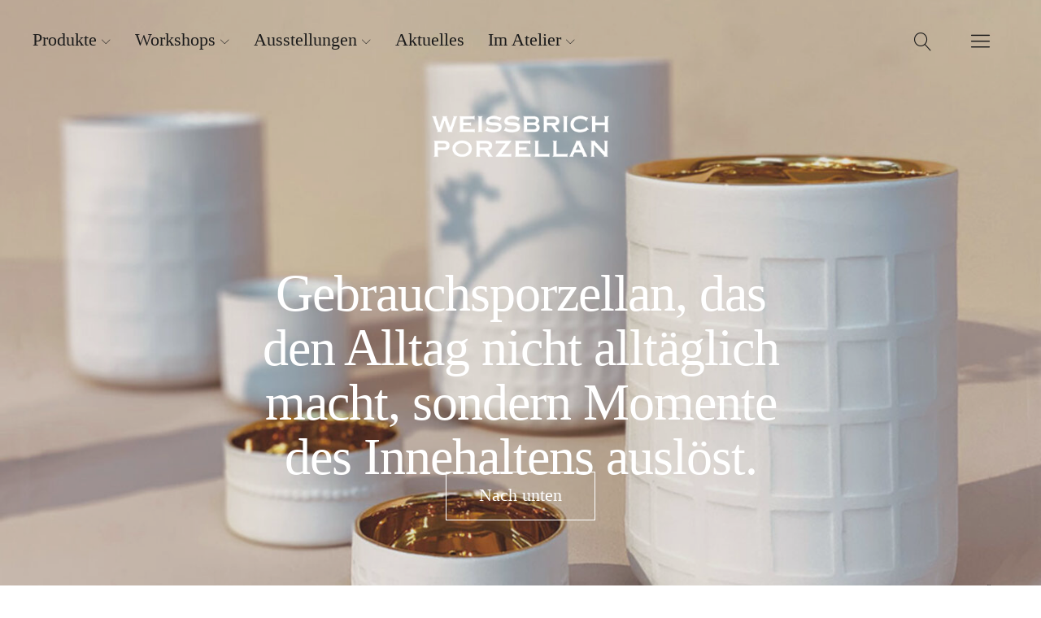

--- FILE ---
content_type: text/html; charset=UTF-8
request_url: https://weissbrichdesign.de/
body_size: 67462
content:
<!DOCTYPE html>
<html lang="de" class="no-js">
<head>
<meta charset="UTF-8">
<meta name="viewport" content="width=device-width, initial-scale=1">
<link rel="profile" href="http://gmpg.org/xfn/11">
<link rel="pingback" href="https://weissbrichdesign.de/xmlrpc.php">
<script>(function(html){html.className = html.className.replace(/\bno-js\b/,'js')})(document.documentElement);</script>
<title>Weissbrich Porzellan</title>
<meta name='robots' content='max-image-preview:large' />
<link rel='dns-prefetch' href='//stats.wp.com' />
<link rel='dns-prefetch' href='//v0.wordpress.com' />
<link rel="alternate" type="application/rss+xml" title="Weissbrich Porzellan &raquo; Feed" href="https://weissbrichdesign.de/feed/" />
<link rel="alternate" type="application/rss+xml" title="Weissbrich Porzellan &raquo; Kommentar-Feed" href="https://weissbrichdesign.de/comments/feed/" />
<style id='wp-img-auto-sizes-contain-inline-css' type='text/css'>
img:is([sizes=auto i],[sizes^="auto," i]){contain-intrinsic-size:3000px 1500px}
/*# sourceURL=wp-img-auto-sizes-contain-inline-css */
</style>
<style id='wp-block-library-inline-css' type='text/css'>
:root{--wp-block-synced-color:#7a00df;--wp-block-synced-color--rgb:122,0,223;--wp-bound-block-color:var(--wp-block-synced-color);--wp-editor-canvas-background:#ddd;--wp-admin-theme-color:#007cba;--wp-admin-theme-color--rgb:0,124,186;--wp-admin-theme-color-darker-10:#006ba1;--wp-admin-theme-color-darker-10--rgb:0,107,160.5;--wp-admin-theme-color-darker-20:#005a87;--wp-admin-theme-color-darker-20--rgb:0,90,135;--wp-admin-border-width-focus:2px}@media (min-resolution:192dpi){:root{--wp-admin-border-width-focus:1.5px}}.wp-element-button{cursor:pointer}:root .has-very-light-gray-background-color{background-color:#eee}:root .has-very-dark-gray-background-color{background-color:#313131}:root .has-very-light-gray-color{color:#eee}:root .has-very-dark-gray-color{color:#313131}:root .has-vivid-green-cyan-to-vivid-cyan-blue-gradient-background{background:linear-gradient(135deg,#00d084,#0693e3)}:root .has-purple-crush-gradient-background{background:linear-gradient(135deg,#34e2e4,#4721fb 50%,#ab1dfe)}:root .has-hazy-dawn-gradient-background{background:linear-gradient(135deg,#faaca8,#dad0ec)}:root .has-subdued-olive-gradient-background{background:linear-gradient(135deg,#fafae1,#67a671)}:root .has-atomic-cream-gradient-background{background:linear-gradient(135deg,#fdd79a,#004a59)}:root .has-nightshade-gradient-background{background:linear-gradient(135deg,#330968,#31cdcf)}:root .has-midnight-gradient-background{background:linear-gradient(135deg,#020381,#2874fc)}:root{--wp--preset--font-size--normal:16px;--wp--preset--font-size--huge:42px}.has-regular-font-size{font-size:1em}.has-larger-font-size{font-size:2.625em}.has-normal-font-size{font-size:var(--wp--preset--font-size--normal)}.has-huge-font-size{font-size:var(--wp--preset--font-size--huge)}.has-text-align-center{text-align:center}.has-text-align-left{text-align:left}.has-text-align-right{text-align:right}.has-fit-text{white-space:nowrap!important}#end-resizable-editor-section{display:none}.aligncenter{clear:both}.items-justified-left{justify-content:flex-start}.items-justified-center{justify-content:center}.items-justified-right{justify-content:flex-end}.items-justified-space-between{justify-content:space-between}.screen-reader-text{border:0;clip-path:inset(50%);height:1px;margin:-1px;overflow:hidden;padding:0;position:absolute;width:1px;word-wrap:normal!important}.screen-reader-text:focus{background-color:#ddd;clip-path:none;color:#444;display:block;font-size:1em;height:auto;left:5px;line-height:normal;padding:15px 23px 14px;text-decoration:none;top:5px;width:auto;z-index:100000}html :where(.has-border-color){border-style:solid}html :where([style*=border-top-color]){border-top-style:solid}html :where([style*=border-right-color]){border-right-style:solid}html :where([style*=border-bottom-color]){border-bottom-style:solid}html :where([style*=border-left-color]){border-left-style:solid}html :where([style*=border-width]){border-style:solid}html :where([style*=border-top-width]){border-top-style:solid}html :where([style*=border-right-width]){border-right-style:solid}html :where([style*=border-bottom-width]){border-bottom-style:solid}html :where([style*=border-left-width]){border-left-style:solid}html :where(img[class*=wp-image-]){height:auto;max-width:100%}:where(figure){margin:0 0 1em}html :where(.is-position-sticky){--wp-admin--admin-bar--position-offset:var(--wp-admin--admin-bar--height,0px)}@media screen and (max-width:600px){html :where(.is-position-sticky){--wp-admin--admin-bar--position-offset:0px}}

/*# sourceURL=wp-block-library-inline-css */
</style><style id='wp-block-columns-inline-css' type='text/css'>
.wp-block-columns{box-sizing:border-box;display:flex;flex-wrap:wrap!important}@media (min-width:782px){.wp-block-columns{flex-wrap:nowrap!important}}.wp-block-columns{align-items:normal!important}.wp-block-columns.are-vertically-aligned-top{align-items:flex-start}.wp-block-columns.are-vertically-aligned-center{align-items:center}.wp-block-columns.are-vertically-aligned-bottom{align-items:flex-end}@media (max-width:781px){.wp-block-columns:not(.is-not-stacked-on-mobile)>.wp-block-column{flex-basis:100%!important}}@media (min-width:782px){.wp-block-columns:not(.is-not-stacked-on-mobile)>.wp-block-column{flex-basis:0;flex-grow:1}.wp-block-columns:not(.is-not-stacked-on-mobile)>.wp-block-column[style*=flex-basis]{flex-grow:0}}.wp-block-columns.is-not-stacked-on-mobile{flex-wrap:nowrap!important}.wp-block-columns.is-not-stacked-on-mobile>.wp-block-column{flex-basis:0;flex-grow:1}.wp-block-columns.is-not-stacked-on-mobile>.wp-block-column[style*=flex-basis]{flex-grow:0}:where(.wp-block-columns){margin-bottom:1.75em}:where(.wp-block-columns.has-background){padding:1.25em 2.375em}.wp-block-column{flex-grow:1;min-width:0;overflow-wrap:break-word;word-break:break-word}.wp-block-column.is-vertically-aligned-top{align-self:flex-start}.wp-block-column.is-vertically-aligned-center{align-self:center}.wp-block-column.is-vertically-aligned-bottom{align-self:flex-end}.wp-block-column.is-vertically-aligned-stretch{align-self:stretch}.wp-block-column.is-vertically-aligned-bottom,.wp-block-column.is-vertically-aligned-center,.wp-block-column.is-vertically-aligned-top{width:100%}
/*# sourceURL=https://weissbrichdesign.de/wp-includes/blocks/columns/style.min.css */
</style>
<style id='wp-block-paragraph-inline-css' type='text/css'>
.is-small-text{font-size:.875em}.is-regular-text{font-size:1em}.is-large-text{font-size:2.25em}.is-larger-text{font-size:3em}.has-drop-cap:not(:focus):first-letter{float:left;font-size:8.4em;font-style:normal;font-weight:100;line-height:.68;margin:.05em .1em 0 0;text-transform:uppercase}body.rtl .has-drop-cap:not(:focus):first-letter{float:none;margin-left:.1em}p.has-drop-cap.has-background{overflow:hidden}:root :where(p.has-background){padding:1.25em 2.375em}:where(p.has-text-color:not(.has-link-color)) a{color:inherit}p.has-text-align-left[style*="writing-mode:vertical-lr"],p.has-text-align-right[style*="writing-mode:vertical-rl"]{rotate:180deg}
/*# sourceURL=https://weissbrichdesign.de/wp-includes/blocks/paragraph/style.min.css */
</style>
<style id='global-styles-inline-css' type='text/css'>
:root{--wp--preset--aspect-ratio--square: 1;--wp--preset--aspect-ratio--4-3: 4/3;--wp--preset--aspect-ratio--3-4: 3/4;--wp--preset--aspect-ratio--3-2: 3/2;--wp--preset--aspect-ratio--2-3: 2/3;--wp--preset--aspect-ratio--16-9: 16/9;--wp--preset--aspect-ratio--9-16: 9/16;--wp--preset--color--black: #000000;--wp--preset--color--cyan-bluish-gray: #abb8c3;--wp--preset--color--white: #ffffff;--wp--preset--color--pale-pink: #f78da7;--wp--preset--color--vivid-red: #cf2e2e;--wp--preset--color--luminous-vivid-orange: #ff6900;--wp--preset--color--luminous-vivid-amber: #fcb900;--wp--preset--color--light-green-cyan: #7bdcb5;--wp--preset--color--vivid-green-cyan: #00d084;--wp--preset--color--pale-cyan-blue: #8ed1fc;--wp--preset--color--vivid-cyan-blue: #0693e3;--wp--preset--color--vivid-purple: #9b51e0;--wp--preset--color--dark: #1a1a1a;--wp--preset--color--light-grey: #f4f4f4;--wp--preset--color--light-blue: #51a8dd;--wp--preset--color--dark-blue: #0c6ca6;--wp--preset--gradient--vivid-cyan-blue-to-vivid-purple: linear-gradient(135deg,rgb(6,147,227) 0%,rgb(155,81,224) 100%);--wp--preset--gradient--light-green-cyan-to-vivid-green-cyan: linear-gradient(135deg,rgb(122,220,180) 0%,rgb(0,208,130) 100%);--wp--preset--gradient--luminous-vivid-amber-to-luminous-vivid-orange: linear-gradient(135deg,rgb(252,185,0) 0%,rgb(255,105,0) 100%);--wp--preset--gradient--luminous-vivid-orange-to-vivid-red: linear-gradient(135deg,rgb(255,105,0) 0%,rgb(207,46,46) 100%);--wp--preset--gradient--very-light-gray-to-cyan-bluish-gray: linear-gradient(135deg,rgb(238,238,238) 0%,rgb(169,184,195) 100%);--wp--preset--gradient--cool-to-warm-spectrum: linear-gradient(135deg,rgb(74,234,220) 0%,rgb(151,120,209) 20%,rgb(207,42,186) 40%,rgb(238,44,130) 60%,rgb(251,105,98) 80%,rgb(254,248,76) 100%);--wp--preset--gradient--blush-light-purple: linear-gradient(135deg,rgb(255,206,236) 0%,rgb(152,150,240) 100%);--wp--preset--gradient--blush-bordeaux: linear-gradient(135deg,rgb(254,205,165) 0%,rgb(254,45,45) 50%,rgb(107,0,62) 100%);--wp--preset--gradient--luminous-dusk: linear-gradient(135deg,rgb(255,203,112) 0%,rgb(199,81,192) 50%,rgb(65,88,208) 100%);--wp--preset--gradient--pale-ocean: linear-gradient(135deg,rgb(255,245,203) 0%,rgb(182,227,212) 50%,rgb(51,167,181) 100%);--wp--preset--gradient--electric-grass: linear-gradient(135deg,rgb(202,248,128) 0%,rgb(113,206,126) 100%);--wp--preset--gradient--midnight: linear-gradient(135deg,rgb(2,3,129) 0%,rgb(40,116,252) 100%);--wp--preset--font-size--small: 16px;--wp--preset--font-size--medium: 20px;--wp--preset--font-size--large: 22px;--wp--preset--font-size--x-large: 42px;--wp--preset--font-size--regular: 19px;--wp--preset--font-size--larger: 26px;--wp--preset--spacing--20: 0.44rem;--wp--preset--spacing--30: 0.67rem;--wp--preset--spacing--40: 1rem;--wp--preset--spacing--50: 1.5rem;--wp--preset--spacing--60: 2.25rem;--wp--preset--spacing--70: 3.38rem;--wp--preset--spacing--80: 5.06rem;--wp--preset--shadow--natural: 6px 6px 9px rgba(0, 0, 0, 0.2);--wp--preset--shadow--deep: 12px 12px 50px rgba(0, 0, 0, 0.4);--wp--preset--shadow--sharp: 6px 6px 0px rgba(0, 0, 0, 0.2);--wp--preset--shadow--outlined: 6px 6px 0px -3px rgb(255, 255, 255), 6px 6px rgb(0, 0, 0);--wp--preset--shadow--crisp: 6px 6px 0px rgb(0, 0, 0);}:where(.is-layout-flex){gap: 0.5em;}:where(.is-layout-grid){gap: 0.5em;}body .is-layout-flex{display: flex;}.is-layout-flex{flex-wrap: wrap;align-items: center;}.is-layout-flex > :is(*, div){margin: 0;}body .is-layout-grid{display: grid;}.is-layout-grid > :is(*, div){margin: 0;}:where(.wp-block-columns.is-layout-flex){gap: 2em;}:where(.wp-block-columns.is-layout-grid){gap: 2em;}:where(.wp-block-post-template.is-layout-flex){gap: 1.25em;}:where(.wp-block-post-template.is-layout-grid){gap: 1.25em;}.has-black-color{color: var(--wp--preset--color--black) !important;}.has-cyan-bluish-gray-color{color: var(--wp--preset--color--cyan-bluish-gray) !important;}.has-white-color{color: var(--wp--preset--color--white) !important;}.has-pale-pink-color{color: var(--wp--preset--color--pale-pink) !important;}.has-vivid-red-color{color: var(--wp--preset--color--vivid-red) !important;}.has-luminous-vivid-orange-color{color: var(--wp--preset--color--luminous-vivid-orange) !important;}.has-luminous-vivid-amber-color{color: var(--wp--preset--color--luminous-vivid-amber) !important;}.has-light-green-cyan-color{color: var(--wp--preset--color--light-green-cyan) !important;}.has-vivid-green-cyan-color{color: var(--wp--preset--color--vivid-green-cyan) !important;}.has-pale-cyan-blue-color{color: var(--wp--preset--color--pale-cyan-blue) !important;}.has-vivid-cyan-blue-color{color: var(--wp--preset--color--vivid-cyan-blue) !important;}.has-vivid-purple-color{color: var(--wp--preset--color--vivid-purple) !important;}.has-black-background-color{background-color: var(--wp--preset--color--black) !important;}.has-cyan-bluish-gray-background-color{background-color: var(--wp--preset--color--cyan-bluish-gray) !important;}.has-white-background-color{background-color: var(--wp--preset--color--white) !important;}.has-pale-pink-background-color{background-color: var(--wp--preset--color--pale-pink) !important;}.has-vivid-red-background-color{background-color: var(--wp--preset--color--vivid-red) !important;}.has-luminous-vivid-orange-background-color{background-color: var(--wp--preset--color--luminous-vivid-orange) !important;}.has-luminous-vivid-amber-background-color{background-color: var(--wp--preset--color--luminous-vivid-amber) !important;}.has-light-green-cyan-background-color{background-color: var(--wp--preset--color--light-green-cyan) !important;}.has-vivid-green-cyan-background-color{background-color: var(--wp--preset--color--vivid-green-cyan) !important;}.has-pale-cyan-blue-background-color{background-color: var(--wp--preset--color--pale-cyan-blue) !important;}.has-vivid-cyan-blue-background-color{background-color: var(--wp--preset--color--vivid-cyan-blue) !important;}.has-vivid-purple-background-color{background-color: var(--wp--preset--color--vivid-purple) !important;}.has-black-border-color{border-color: var(--wp--preset--color--black) !important;}.has-cyan-bluish-gray-border-color{border-color: var(--wp--preset--color--cyan-bluish-gray) !important;}.has-white-border-color{border-color: var(--wp--preset--color--white) !important;}.has-pale-pink-border-color{border-color: var(--wp--preset--color--pale-pink) !important;}.has-vivid-red-border-color{border-color: var(--wp--preset--color--vivid-red) !important;}.has-luminous-vivid-orange-border-color{border-color: var(--wp--preset--color--luminous-vivid-orange) !important;}.has-luminous-vivid-amber-border-color{border-color: var(--wp--preset--color--luminous-vivid-amber) !important;}.has-light-green-cyan-border-color{border-color: var(--wp--preset--color--light-green-cyan) !important;}.has-vivid-green-cyan-border-color{border-color: var(--wp--preset--color--vivid-green-cyan) !important;}.has-pale-cyan-blue-border-color{border-color: var(--wp--preset--color--pale-cyan-blue) !important;}.has-vivid-cyan-blue-border-color{border-color: var(--wp--preset--color--vivid-cyan-blue) !important;}.has-vivid-purple-border-color{border-color: var(--wp--preset--color--vivid-purple) !important;}.has-vivid-cyan-blue-to-vivid-purple-gradient-background{background: var(--wp--preset--gradient--vivid-cyan-blue-to-vivid-purple) !important;}.has-light-green-cyan-to-vivid-green-cyan-gradient-background{background: var(--wp--preset--gradient--light-green-cyan-to-vivid-green-cyan) !important;}.has-luminous-vivid-amber-to-luminous-vivid-orange-gradient-background{background: var(--wp--preset--gradient--luminous-vivid-amber-to-luminous-vivid-orange) !important;}.has-luminous-vivid-orange-to-vivid-red-gradient-background{background: var(--wp--preset--gradient--luminous-vivid-orange-to-vivid-red) !important;}.has-very-light-gray-to-cyan-bluish-gray-gradient-background{background: var(--wp--preset--gradient--very-light-gray-to-cyan-bluish-gray) !important;}.has-cool-to-warm-spectrum-gradient-background{background: var(--wp--preset--gradient--cool-to-warm-spectrum) !important;}.has-blush-light-purple-gradient-background{background: var(--wp--preset--gradient--blush-light-purple) !important;}.has-blush-bordeaux-gradient-background{background: var(--wp--preset--gradient--blush-bordeaux) !important;}.has-luminous-dusk-gradient-background{background: var(--wp--preset--gradient--luminous-dusk) !important;}.has-pale-ocean-gradient-background{background: var(--wp--preset--gradient--pale-ocean) !important;}.has-electric-grass-gradient-background{background: var(--wp--preset--gradient--electric-grass) !important;}.has-midnight-gradient-background{background: var(--wp--preset--gradient--midnight) !important;}.has-small-font-size{font-size: var(--wp--preset--font-size--small) !important;}.has-medium-font-size{font-size: var(--wp--preset--font-size--medium) !important;}.has-large-font-size{font-size: var(--wp--preset--font-size--large) !important;}.has-x-large-font-size{font-size: var(--wp--preset--font-size--x-large) !important;}
:where(.wp-block-columns.is-layout-flex){gap: 2em;}:where(.wp-block-columns.is-layout-grid){gap: 2em;}
/*# sourceURL=global-styles-inline-css */
</style>
<style id='core-block-supports-inline-css' type='text/css'>
.wp-container-core-columns-is-layout-9d6595d7{flex-wrap:nowrap;}
/*# sourceURL=core-block-supports-inline-css */
</style>

<style id='classic-theme-styles-inline-css' type='text/css'>
/*! This file is auto-generated */
.wp-block-button__link{color:#fff;background-color:#32373c;border-radius:9999px;box-shadow:none;text-decoration:none;padding:calc(.667em + 2px) calc(1.333em + 2px);font-size:1.125em}.wp-block-file__button{background:#32373c;color:#fff;text-decoration:none}
/*# sourceURL=/wp-includes/css/classic-themes.min.css */
</style>
<link rel='stylesheet' id='cleverreach_style-css' href='https://weissbrichdesign.de/wp-content/plugins/cleverreach/resources/css/frontend.css?ver=6.9' type='text/css' media='all' />
<link rel='stylesheet' id='themetrust-social-style-css' href='https://weissbrichdesign.de/wp-content/plugins/themetrust-social/styles.css?ver=0.1' type='text/css' media='screen' />
<link rel='stylesheet' id='uku-style-css' href='https://weissbrichdesign.de/wp-content/themes/uku/style.css?ver=20160507' type='text/css' media='all' />
<link rel='stylesheet' id='uku-serif-style-css' href='https://weissbrichdesign.de/wp-content/themes/uku/assets/css/serif-style.css?ver=1.0' type='text/css' media='all' />
<link rel='stylesheet' id='genericons-css' href='https://weissbrichdesign.de/wp-content/plugins/jetpack/_inc/genericons/genericons/genericons.css?ver=3.1' type='text/css' media='all' />
<link rel='stylesheet' id='a3wc_sort_display-css' href='//weissbrichdesign.de/wp-content/uploads/sass/wc_sort_display.min.css?ver=1596560847' type='text/css' media='all' />
<script type="text/javascript" src="https://weissbrichdesign.de/wp-includes/js/jquery/jquery.min.js?ver=3.7.1" id="jquery-core-js"></script>
<script type="text/javascript" src="https://weissbrichdesign.de/wp-includes/js/jquery/jquery-migrate.min.js?ver=3.4.1" id="jquery-migrate-js"></script>
<script type="text/javascript" src="https://weissbrichdesign.de/wp-content/themes/uku/assets/js/jquery.viewportchecker.min.js?ver=1.8.7" id="viewportchecker-js"></script>
<script type="text/javascript" src="https://weissbrichdesign.de/wp-content/themes/uku/assets/js/sticky-kit.min.js?ver=6.9" id="sticky-kit-js"></script>
<script type="text/javascript" src="https://weissbrichdesign.de/wp-content/themes/uku/assets/js/jquery.fitvids.js?ver=1.1" id="fitvids-js"></script>
<link rel="https://api.w.org/" href="https://weissbrichdesign.de/wp-json/" /><link rel="EditURI" type="application/rsd+xml" title="RSD" href="https://weissbrichdesign.de/xmlrpc.php?rsd" />
<meta name="generator" content="WordPress 6.9" />
<link rel='shortlink' href='https://wp.me/aVFS1' />
	<style>img#wpstats{display:none}</style>
			<style type="text/css">
							.entry-content a,
			.comment-text a,
			#desktop-navigation ul li a:hover,
			.featured-slider button.slick-arrow:hover::after,
			.front-section a.all-posts-link:hover,
			#overlay-close:hover,
			.widget-area .widget ul li a:hover,
			#sidebar-offcanvas .widget a:hover,
			.textwidget a:hover,
			#overlay-nav a:hover,
			.author-links a:hover,
			.single-post .post-navigation a:hover,
			.single-attachment .post-navigation a:hover,
			.author-bio a,
			.single-post .hentry .entry-meta a:hover,
			.entry-header a:hover,
			.entry-header h2.entry-title a:hover,
			.blog .entry-meta a:hover,
			.uku-neo .entry-content p a:hover,
			.uku-neo .author-bio a:hover,
			.uku-neo .comment-text a:hover,
			.uku-neo .entry-header h2.entry-title a:hover,
			.uku-serif .entry-header h2.entry-title a:hover,
			.uku-serif .entry-content p a,
			.uku-serif .entry-content li a,
			.uku-serif .author-bio a,
			.uku-serif .comment-text a {
				color: #c42311;
			}
			.uku-serif .entry-content p a,
			.uku-serif .entry-content li a,
			.uku-serif .author-bio a,
			.uku-serif .comment-text a {
				box-shadow: inset 0 -1px 0 #c42311;
			}
			.single-post .post-navigation a:hover,
			.single-attachment .post-navigation a:hover,
			#desktop-navigation ul li.menu-item-has-children a:hover::after,
			.desktop-search input.search-field:active,
			.desktop-search input.search-field:focus {
				border-color: #c42311;
			}
			.featured-slider .entry-cats a,
			.section-one-column-one .entry-cats a,
			.section-three-column-one .entry-cats a,
			#front-section-four .entry-cats a,
			.single-post .entry-cats a,
			.blog.uku-standard.blog-defaultplus #primary .hentry.has-post-thumbnail:nth-child(4n) .entry-cats a,
			#desktop-navigation .sub-menu li a:hover,
			#desktop-navigation .children li a:hover,
			.widget_mc4wp_form_widget input[type="submit"],
			.uku-neo .featured-slider .entry-cats a:hover,
			.uku-neo .section-one-column-one .entry-cats a:hover,
			.uku-neo .section-three-column-one .entry-cats a:hover,
			.uku-neo #front-section-four .entry-cats a:hover,
			.uku-neo .single-post .entry-cats a:hover,
			.uku-neo .format-video .entry-thumbnail span.video-icon:before,
			.uku-neo .format-video .entry-thumbnail span.video-icon:after,
			.uku-neo .entry-content p a:hover::after,
			.uku-neo .author-bio a:hover::after,
			.uku-neo .comment-text a:hover::after {
				background: #c42311;
			}
			.blog.blog-classic #primary .hentry.has-post-thumbnail:nth-child(4n) .entry-cats a {
				background: none !important;
			}
			@media screen and (min-width: 66.25em) {
				.uku-neo #overlay-open:hover,
				.uku-neo .search-open:hover,
				.uku-neo #overlay-open-sticky:hover,
				.uku-neo.fixedheader-dark.header-stick #overlay-open-sticky:hover,
				.uku-neo.fixedheader-dark.header-stick #search-open-sticky:hover {
					background: #c42311;
				}
			}
							.entry-content a:hover,
			.comment-text a:hover,
			.author-bio a:hover {
				color: #b5280c !important;
			}
			.blog.blog-defaultplus #primary .hentry.has-post-thumbnail:nth-child(4n) .entry-cats a:hover,
			.featured-slider .entry-cats a:hover,
			.section-one-column-one .entry-cats a:hover,
			.section-three-column-one .entry-cats a:hover,
			#front-section-four .entry-cats a:hover,
			.single-post .entry-cats a:hover,
			#colophon .footer-feature-btn:hover,
			.comments-show #comments-toggle,
			.widget_mc4wp_form_widget input[type="submit"]:hover,
			#comments-toggle:hover,
			input[type="submit"]:hover,
			input#submit:hover,
			#primary #infinite-handle span:hover,
			#front-section-three a.all-posts-link:hover,
			.desktop-search input[type="submit"]:hover,
			.widget_search input[type="submit"]:hover,
			.post-password-form input[type="submit"]:hover,
			#offcanvas-widgets-open:hover,
			.offcanvas-widgets-show #offcanvas-widgets-open,
			.uku-standard.blog-classic .entry-content p a.more-link:hover {
				background: #b5280c;
			}
			#colophon .footer-feature-textwrap .footer-feature-btn:hover,
			.comments-show #comments-toggle,
			#comments-toggle:hover,
			input[type="submit"]:hover,
			input#submit:hover,
			.blog #primary #infinite-handle span:hover,
			#front-section-three a.all-posts-link:hover,
			.desktop-search input[type="submit"]:hover,
			.widget_search input[type="submit"]:hover,
			.post-password-form input[type="submit"]:hover,
			#offcanvas-widgets-open:hover,
			.offcanvas-widgets-show #offcanvas-widgets-open,
			.uku-standard.blog-classic .entry-content p a.more-link:hover {
				border-color: #b5280c !important;
			}
							#colophon,
			.uku-serif .big-instagram-wrap {background: #e25c34;}
									.mobile-search, .inner-offcanvas-wrap {background: #ddccb1;}
							#mobile-social ul li a,
			#overlay-nav ul li a,
			#offcanvas-widgets-open,
			.dropdown-toggle,
			#sidebar-offcanvas .widget h2.widget-title,
			#sidebar-offcanvas .widget,
			#sidebar-offcanvas .widget a {
				color: ;
			}
			#sidebar-offcanvas .widget h2.widget-title {border-color: ;}
			#offcanvas-widgets-open {border-color: ;}
			@media screen and (min-width: 66.25em) {
			#overlay-nav ul li,
			#overlay-nav ul ul.sub-menu,
			#overlay-nav ul ul.children {border-color: ;}
			#overlay-close {color: ;}
			#overlay-nav {
				border-color: ;
			}
			}
							#front-section-three {background: #adb55c;}
							.widget_mc4wp_form_widget, .jetpack_subscription_widget {background: #f4dc22;}
							.uku-serif .front-about-img:after {background: #ddc9c9;}
							#shopfront-cats {background: #dd9933;}
							#front-section-twocolumn .entry-summary {display: block;}
													.blog .entry-date {display: none !important;}
							.blog .entry-comments {display: none !important;}
							.blog .entry-cats {display: none !important;}
							.entry-author, .entry-date:before {display: none !important;}
							.blog.blog-defaultplus #primary .hentry.has-post-thumbnail:nth-child(4n) .entry-thumbnail a:after,
			.featured-slider .entry-thumbnail a:after,
			.uku-serif .featured-slider .entry-thumbnail:after,
			.header-image:after,
			#front-section-four .entry-thumbnail a:after,
			.uku-serif #front-section-four .entry-thumbnail a .thumb-wrap:after,
			.single-post .big-thumb .entry-thumbnail a:after,
			.blog.blog-defaultplus #primary .hentry.has-post-thumbnail:nth-child(4n) .thumb-wrap:after,
			.section-two-column-one .thumb-wrap:after,
			.header-fullscreen #headerimg-wrap:after {background-color: #6d6d6d;}
							.blog.blog-defaultplus #primary .hentry.has-post-thumbnail:nth-child(4n) .entry-thumbnail a:after,
			.blog.blog-defaultplus #primary .hentry.has-post-thumbnail:nth-child(4n) .thumb-wrap:after,
			.section-two-column-one .thumb-wrap:after,
			.featured-slider .entry-thumbnail a:after,
			.uku-serif .featured-slider .entry-thumbnail:after,
			.header-image:after,
			.uku-serif .section-two-column-one .entry-thumbnail a:after,
			#front-section-four .entry-thumbnail a:after,
			.uku-serif #front-section-four .entry-thumbnail a .thumb-wrap:after,
			.single-post .big-thumb .entry-thumbnail a:after,
			.header-fullscreen #headerimg-wrap:after {opacity: 0.2;}
									#front-section-four .meta-main-wrap,
			.featured-slider .meta-main-wrap,
			.blog.blog-defaultplus #primary .hentry.has-post-thumbnail:nth-child(4n) .meta-main-wrap,
			.uku-serif .section-two-column-one .entry-text-wrap,
			.big-thumb .title-wrap {
				background: -moz-linear-gradient(top, rgba(0,0,0,0) 0%, rgba(0,0,0,0.5) 100%);
				background: -webkit-linear-gradient(top, rgba(0,0,0,0) 0%,rgba(0,0,0,0.5) 100%);
				background: linear-gradient(to bottom, rgba(0,0,0,0) 0%,rgba(0,0,0,0.5) 100%);
			}
			
				</style>
		<style type="text/css">.recentcomments a{display:inline !important;padding:0 !important;margin:0 !important;}</style>	<style type="text/css" id="uku-header-css">
		h1.site-title,
	p.site-title,
	p.site-description {
		position: absolute;
		clip: rect(1px, 1px, 1px, 1px);
	}
		</style>
	<style type="text/css" id="custom-background-css">
body.custom-background { background-color: #ffffff; }
</style>
	
<!-- Jetpack Open Graph Tags -->
<meta property="og:type" content="website" />
<meta property="og:title" content="Weissbrich Porzellan" />
<meta property="og:url" content="https://weissbrichdesign.de/" />
<meta property="og:site_name" content="Weissbrich Porzellan" />
<meta property="og:image" content="https://weissbrichdesign.de/wp-content/uploads/2020/08/cropped-favicon.png" />
<meta property="og:image:width" content="512" />
<meta property="og:image:height" content="512" />
<meta property="og:image:alt" content="" />
<meta property="og:locale" content="de_DE" />

<!-- End Jetpack Open Graph Tags -->
<link rel="icon" href="https://weissbrichdesign.de/wp-content/uploads/2020/08/cropped-favicon-32x32.png" sizes="32x32" />
<link rel="icon" href="https://weissbrichdesign.de/wp-content/uploads/2020/08/cropped-favicon-192x192.png" sizes="192x192" />
<link rel="apple-touch-icon" href="https://weissbrichdesign.de/wp-content/uploads/2020/08/cropped-favicon-180x180.png" />
<meta name="msapplication-TileImage" content="https://weissbrichdesign.de/wp-content/uploads/2020/08/cropped-favicon-270x270.png" />
		<style type="text/css" id="wp-custom-css">
			.uku-serif .cart-offcanvas-open {
    display: none;
}

.uku-serif .account-btn {
    visibility: hidden;
}		</style>
		</head>

<body class="home blog custom-background wp-custom-logo wp-theme-uku imgfade-on uku-serif blog-default has-thumb headerimg-on sidebar-left no-sidebar header-fullscreen fixedheader-dark">

	<div class="container-all">

	<header id="masthead" class="site-header cf" role="banner">

		<div class="site-header-content">

							<nav id="desktop-navigation" class="desktop-navigation cf" role="navigation">
					<ul id="menu-weissbrich" class="menu"><li id="menu-item-831" class="menu-item menu-item-type-taxonomy menu-item-object-category menu-item-has-children menu-item-831"><a href="https://weissbrichdesign.de/category/produkte/">Produkte</a>
<ul class="sub-menu">
	<li id="menu-item-651" class="menu-item menu-item-type-post_type menu-item-object-post menu-item-651"><a href="https://weissbrichdesign.de/produkte-porzellan-geschirr/">Serie Ringbecher</a></li>
	<li id="menu-item-2295" class="menu-item menu-item-type-post_type menu-item-object-post menu-item-2295"><a href="https://weissbrichdesign.de/serie-sinnliche-beruehrung/">Serie Sinnliche Berührung</a></li>
	<li id="menu-item-2321" class="menu-item menu-item-type-post_type menu-item-object-post menu-item-2321"><a href="https://weissbrichdesign.de/serie-wiener-melange-2/">Serie Wiener Melange</a></li>
	<li id="menu-item-655" class="menu-item menu-item-type-post_type menu-item-object-post menu-item-655"><a href="https://weissbrichdesign.de/porzellan-dekoration/">Dekoration</a></li>
	<li id="menu-item-654" class="menu-item menu-item-type-post_type menu-item-object-post menu-item-654"><a href="https://weissbrichdesign.de/kuechen-porzellan/">Küchenserie</a></li>
</ul>
</li>
<li id="menu-item-833" class="menu-item menu-item-type-taxonomy menu-item-object-category menu-item-has-children menu-item-833"><a href="https://weissbrichdesign.de/category/im-atelier/workshops/">Workshops</a>
<ul class="sub-menu">
	<li id="menu-item-1717" class="menu-item menu-item-type-post_type menu-item-object-post menu-item-1717"><a href="https://weissbrichdesign.de/neue-kurstermine/">Aktuelle Kurstermine</a></li>
	<li id="menu-item-633" class="menu-item menu-item-type-post_type menu-item-object-post menu-item-633"><a href="https://weissbrichdesign.de/erwachsenenkurs/">Erwachsenenkurs</a></li>
	<li id="menu-item-634" class="menu-item menu-item-type-post_type menu-item-object-post menu-item-634"><a href="https://weissbrichdesign.de/workshop-fuer-den-besonderen-anlass/">Workshop für den besonderen Anlass</a></li>
</ul>
</li>
<li id="menu-item-853" class="menu-item menu-item-type-taxonomy menu-item-object-category menu-item-has-children menu-item-853"><a href="https://weissbrichdesign.de/category/ausstellungen/">Ausstellungen</a>
<ul class="sub-menu">
	<li id="menu-item-2419" class="menu-item menu-item-type-post_type menu-item-object-post menu-item-2419"><a href="https://weissbrichdesign.de/ausstellungs-und-markttermine-2026/">Ausstellungs- und Markttermine 2026</a></li>
	<li id="menu-item-1808" class="menu-item menu-item-type-taxonomy menu-item-object-category menu-item-1808"><a href="https://weissbrichdesign.de/category/ausstellungen/vergangen/">Vergangene Ausstellungen</a></li>
</ul>
</li>
<li id="menu-item-1387" class="menu-item menu-item-type-taxonomy menu-item-object-category menu-item-1387"><a href="https://weissbrichdesign.de/category/aktuelles/">Aktuelles</a></li>
<li id="menu-item-1931" class="menu-item menu-item-type-taxonomy menu-item-object-category menu-item-has-children menu-item-1931"><a href="https://weissbrichdesign.de/category/imatelier/">Im Atelier</a>
<ul class="sub-menu">
	<li id="menu-item-1484" class="menu-item menu-item-type-post_type menu-item-object-post menu-item-1484"><a href="https://weissbrichdesign.de/sommer-2020/">Sabine Weissbrich</a></li>
	<li id="menu-item-1933" class="menu-item menu-item-type-post_type menu-item-object-post menu-item-1933"><a href="https://weissbrichdesign.de/herstellung-von-porzellan/">Wollen Sie sehen, wie <br>Porzellan hergestellt wird?</a></li>
	<li id="menu-item-1932" class="menu-item menu-item-type-post_type menu-item-object-post menu-item-1932"><a href="https://weissbrichdesign.de/aperol-spritz/">Aperol Spritz in Weissbrich Porzellan</a></li>
</ul>
</li>
</ul>				</nav><!-- .main-navigation -->
			
			<div id="site-branding">
									<h1 class="site-title"><a href="https://weissbrichdesign.de/" rel="home">Weissbrich Porzellan</a></h1>
				
									<div class="custom-logo-wrap">
						<a href="https://weissbrichdesign.de/" class="custom-logo-link" rel="home" aria-current="page"><img width="300" height="77" src="https://weissbrichdesign.de/wp-content/uploads/2019/04/weissbrich_weiss.png" class="custom-logo" alt="Weissbrich Porzellan" decoding="async" /></a>					 </div><!-- end .custom-logo-wrap -->
				 
				<p class="site-description"></p>
				<button id="overlay-open" class="overlay-open overlay-btn"><span>Menü</span></button>

				
							</div><!-- end #site-branding -->

			
						<button id="search-open" class="search-open search-btn"><span>Suche</span></button>
				<div class="desktop-search">
											<button id="search-close" class="search-close"><span>Suche</span></button>
										
<form method="get" class="searchform" action="https://weissbrichdesign.de/" role="search">
	<label for="s" class="screen-reader-text"><span>Suche</span></label>
	<input type="text" class="search-field" name="s" placeholder="Suche..." />
	<input type="submit" class="submit" name="submit" value="Suchen" />
</form>
				</div><!-- end .desktop-search -->
			
		</div><!-- .site-header-content -->

		<div class="sticky-header hidden">
			<button id="overlay-open-sticky" class="overlay-open overlay-btn"><span>Menü</span></button>
							<button id="search-open-sticky" class="search-open search-btn"><span>Suche</span></button>
			
						 <div class="custom-logo-wrap">
				 <a href="https://weissbrichdesign.de/" class="custom-logo-link" rel="home" aria-current="page"><img width="300" height="77" src="https://weissbrichdesign.de/wp-content/uploads/2019/04/weissbrich_weiss.png" class="custom-logo" alt="Weissbrich Porzellan" decoding="async" /></a>			 </div><!-- end .custom-logo-wrap -->
			
			
			

		</div><!-- end .sticky-header -->

			<div class="inner-offcanvas-wrap">
				<div class="close-btn-wrap">
					<button id="overlay-close" class="overlay-btn"><span>Schliessen</span></button>
				</div><!-- end .close-btn-wrap -->

				<div class="overlay-desktop-content cf">

					
					<nav id="overlay-nav" class="main-nav cf" role="navigation">
					<ul id="menu-weissbrich-1" class="menu"><li class="menu-item menu-item-type-taxonomy menu-item-object-category menu-item-has-children menu-item-831"><a href="https://weissbrichdesign.de/category/produkte/">Produkte</a>
<ul class="sub-menu">
	<li class="menu-item menu-item-type-post_type menu-item-object-post menu-item-651"><a href="https://weissbrichdesign.de/produkte-porzellan-geschirr/">Serie Ringbecher</a></li>
	<li class="menu-item menu-item-type-post_type menu-item-object-post menu-item-2295"><a href="https://weissbrichdesign.de/serie-sinnliche-beruehrung/">Serie Sinnliche Berührung</a></li>
	<li class="menu-item menu-item-type-post_type menu-item-object-post menu-item-2321"><a href="https://weissbrichdesign.de/serie-wiener-melange-2/">Serie Wiener Melange</a></li>
	<li class="menu-item menu-item-type-post_type menu-item-object-post menu-item-655"><a href="https://weissbrichdesign.de/porzellan-dekoration/">Dekoration</a></li>
	<li class="menu-item menu-item-type-post_type menu-item-object-post menu-item-654"><a href="https://weissbrichdesign.de/kuechen-porzellan/">Küchenserie</a></li>
</ul>
</li>
<li class="menu-item menu-item-type-taxonomy menu-item-object-category menu-item-has-children menu-item-833"><a href="https://weissbrichdesign.de/category/im-atelier/workshops/">Workshops</a>
<ul class="sub-menu">
	<li class="menu-item menu-item-type-post_type menu-item-object-post menu-item-1717"><a href="https://weissbrichdesign.de/neue-kurstermine/">Aktuelle Kurstermine</a></li>
	<li class="menu-item menu-item-type-post_type menu-item-object-post menu-item-633"><a href="https://weissbrichdesign.de/erwachsenenkurs/">Erwachsenenkurs</a></li>
	<li class="menu-item menu-item-type-post_type menu-item-object-post menu-item-634"><a href="https://weissbrichdesign.de/workshop-fuer-den-besonderen-anlass/">Workshop für den besonderen Anlass</a></li>
</ul>
</li>
<li class="menu-item menu-item-type-taxonomy menu-item-object-category menu-item-has-children menu-item-853"><a href="https://weissbrichdesign.de/category/ausstellungen/">Ausstellungen</a>
<ul class="sub-menu">
	<li class="menu-item menu-item-type-post_type menu-item-object-post menu-item-2419"><a href="https://weissbrichdesign.de/ausstellungs-und-markttermine-2026/">Ausstellungs- und Markttermine 2026</a></li>
	<li class="menu-item menu-item-type-taxonomy menu-item-object-category menu-item-1808"><a href="https://weissbrichdesign.de/category/ausstellungen/vergangen/">Vergangene Ausstellungen</a></li>
</ul>
</li>
<li class="menu-item menu-item-type-taxonomy menu-item-object-category menu-item-1387"><a href="https://weissbrichdesign.de/category/aktuelles/">Aktuelles</a></li>
<li class="menu-item menu-item-type-taxonomy menu-item-object-category menu-item-has-children menu-item-1931"><a href="https://weissbrichdesign.de/category/imatelier/">Im Atelier</a>
<ul class="sub-menu">
	<li class="menu-item menu-item-type-post_type menu-item-object-post menu-item-1484"><a href="https://weissbrichdesign.de/sommer-2020/">Sabine Weissbrich</a></li>
	<li class="menu-item menu-item-type-post_type menu-item-object-post menu-item-1933"><a href="https://weissbrichdesign.de/herstellung-von-porzellan/">Wollen Sie sehen, wie <br>Porzellan hergestellt wird?</a></li>
	<li class="menu-item menu-item-type-post_type menu-item-object-post menu-item-1932"><a href="https://weissbrichdesign.de/aperol-spritz/">Aperol Spritz in Weissbrich Porzellan</a></li>
</ul>
</li>
</ul>					</nav><!-- .main-navigation -->

					
										<div class="mobile-search">
						
<form method="get" class="searchform" action="https://weissbrichdesign.de/" role="search">
	<label for="s" class="screen-reader-text"><span>Suche</span></label>
	<input type="text" class="search-field" name="s" placeholder="Suche..." />
	<input type="submit" class="submit" name="submit" value="Suchen" />
</form>
					</div><!-- end .mobile-search -->
					
					
<div id="offcanvas-wrap">
<a href="#offcanvas-wrap" id="offcanvas-widgets-open"><span>Info</span></a>
<aside id="sidebar-offcanvas" class="sidebar-offcanvas cf" role="complementary">
			<div class="widget-area">
			<section id="text-6" class="widget widget_text">			<div class="textwidget"></div>
		</section>		</div><!-- .widget-area -->
	</aside><!-- end .sidebar-offcanvas -->
</div><!-- end .offcanvas-wrap -->

				</div><!-- end .overlay-desktop-content -->

			</div><!-- end .inner-offcanvas-wrap -->

	</header><!-- end #masthead -->

	<div id="overlay-wrap" class="overlay-wrap cf"></div><!-- end #overlay-wrap -->

			<div id="headerimg-wrap" style="background-image:url(https://weissbrichdesign.de/wp-content/uploads/2023/03/cropped-2023-1.jpg);">

									<div class="header-intro-wrap">
						<p class="header-intro-text"><br><br><br>Gebrauchsporzellan, das den Alltag nicht alltäglich macht, sondern Momente des Innehaltens auslöst.</br></p>
					</div><!-- end .header-intro-wrap -->
				
									<a href="#page-start" id="scrolldown">Nach unten</a>
				
		</div>
	
	<div id="page-start" class="cf">





<section id="front-section-twocolumn" class="front-section columns-wrap cf">

			<h3 class="front-section-title">produkte<span><a class="all-posts-link" href="https://weissbrichdesign.de/category/produkte/">Alle Beiträge</a></span></h3>
	
			
			<article id="post-61" class="post-61 post type-post status-publish format-standard has-post-thumbnail sticky hentry category-produkte">

									<div class="entry-thumbnail fadein"><a href="https://weissbrichdesign.de/kuechen-porzellan/"><span class="thumb-wrap"><img width="600" height="400" src="https://weissbrichdesign.de/wp-content/uploads/2019/04/tassen_tablett.jpg" class="attachment-uku-neo-blog size-uku-neo-blog wp-post-image" alt="" decoding="async" srcset="https://weissbrichdesign.de/wp-content/uploads/2019/04/tassen_tablett.jpg 600w, https://weissbrichdesign.de/wp-content/uploads/2019/04/tassen_tablett-300x200.jpg 300w, https://weissbrichdesign.de/wp-content/uploads/2019/04/tassen_tablett-373x248.jpg 373w" sizes="(max-width: 600px) 100vw, 600px" /></span></a></div><!-- end .entry-thumbnail -->
				
				<header class="entry-header">
					<div class="entry-cats">
						<a href="https://weissbrichdesign.de/category/produkte/" rel="category tag">Produkte</a>					</div><!-- end .entry-cats -->
					<h2 class="entry-title"><a href="https://weissbrichdesign.de/kuechen-porzellan/" rel="bookmark">Küchenserie</a></h2>				</header><!-- end .entry-header -->

				<div class="entry-summary">
					<p>Aus dieser Serie erhalten Sie Aufbewahrungsdosen für die Küche, Vasen für Küchenkräuter, Butterdosen, Eierbecher, Zuckerdosen, Salzstreuer, Espresso- und Kaffeebecher sowie das große und&hellip;</p>
				</div><!-- end .entry-summary -->
			</article><!-- #post-## -->

		
			<article id="post-340" class="post-340 post type-post status-publish format-standard has-post-thumbnail sticky hentry category-produkte">

									<div class="entry-thumbnail fadein"><a href="https://weissbrichdesign.de/porzellan-dekoration/"><span class="thumb-wrap"><img width="600" height="400" src="https://weissbrichdesign.de/wp-content/uploads/2019/04/kugeln_gesichter_1.jpg" class="attachment-uku-neo-blog size-uku-neo-blog wp-post-image" alt="" decoding="async" srcset="https://weissbrichdesign.de/wp-content/uploads/2019/04/kugeln_gesichter_1.jpg 600w, https://weissbrichdesign.de/wp-content/uploads/2019/04/kugeln_gesichter_1-300x200.jpg 300w, https://weissbrichdesign.de/wp-content/uploads/2019/04/kugeln_gesichter_1-373x248.jpg 373w" sizes="(max-width: 600px) 100vw, 600px" /></span></a></div><!-- end .entry-thumbnail -->
				
				<header class="entry-header">
					<div class="entry-cats">
						<a href="https://weissbrichdesign.de/category/produkte/" rel="category tag">Produkte</a>					</div><!-- end .entry-cats -->
					<h2 class="entry-title"><a href="https://weissbrichdesign.de/porzellan-dekoration/" rel="bookmark">Dekoration</a></h2>				</header><!-- end .entry-header -->

				<div class="entry-summary">
					<p>Weihnachtskugeln, Lichtkugeln und Porzellanvögel mit Federkleid sind hochwertige Unikate, die sich wunderbar als Dekoration für die kalte Jahreszeit eignen. </p>
				</div><!-- end .entry-summary -->
			</article><!-- #post-## -->

		
			<article id="post-327" class="post-327 post type-post status-publish format-standard has-post-thumbnail sticky hentry category-produkte">

									<div class="entry-thumbnail fadein"><a href="https://weissbrichdesign.de/produkte-porzellan-geschirr/"><span class="thumb-wrap"><img width="600" height="399" src="https://weissbrichdesign.de/wp-content/uploads/2019/04/IMG_2818.jpg" class="attachment-uku-neo-blog size-uku-neo-blog wp-post-image" alt="" decoding="async" srcset="https://weissbrichdesign.de/wp-content/uploads/2019/04/IMG_2818.jpg 600w, https://weissbrichdesign.de/wp-content/uploads/2019/04/IMG_2818-300x200.jpg 300w, https://weissbrichdesign.de/wp-content/uploads/2019/04/IMG_2818-373x248.jpg 373w" sizes="(max-width: 600px) 100vw, 600px" /></span></a></div><!-- end .entry-thumbnail -->
				
				<header class="entry-header">
					<div class="entry-cats">
						<a href="https://weissbrichdesign.de/category/produkte/" rel="category tag">Produkte</a>					</div><!-- end .entry-cats -->
					<h2 class="entry-title"><a href="https://weissbrichdesign.de/produkte-porzellan-geschirr/" rel="bookmark">Serie Ringbecher</a></h2>				</header><!-- end .entry-header -->

				<div class="entry-summary">
					<p>Bei der Geschirrserie Ringbecher spielt schlichtes Design und Funktionalität eine große Rolle. Durch die Farbenvielfalt und die Kombination von Biskuit- und glasiertem Porzellan kann das Geschirr als Leinwand für kulinarische Kreationen genutzt werden. </p>
				</div><!-- end .entry-summary -->
			</article><!-- #post-## -->

		
			<article id="post-2262" class="post-2262 post type-post status-publish format-standard has-post-thumbnail sticky hentry category-produkte">

									<div class="entry-thumbnail fadein"><a href="https://weissbrichdesign.de/serie-sinnliche-beruehrung/"><span class="thumb-wrap"><img width="600" height="399" src="https://weissbrichdesign.de/wp-content/uploads/2023/03/2023-e1746006655327.jpg" class="attachment-uku-neo-blog size-uku-neo-blog wp-post-image" alt="" decoding="async" srcset="https://weissbrichdesign.de/wp-content/uploads/2023/03/2023-e1746006655327.jpg 600w, https://weissbrichdesign.de/wp-content/uploads/2023/03/2023-e1746006655327-300x200.jpg 300w" sizes="(max-width: 600px) 100vw, 600px" /></span></a></div><!-- end .entry-thumbnail -->
				
				<header class="entry-header">
					<div class="entry-cats">
						<a href="https://weissbrichdesign.de/category/produkte/" rel="category tag">Produkte</a>					</div><!-- end .entry-cats -->
					<h2 class="entry-title"><a href="https://weissbrichdesign.de/serie-sinnliche-beruehrung/" rel="bookmark">Serie Sinnliche Berührung</a></h2>				</header><!-- end .entry-header -->

				<div class="entry-summary">
					<p>Bei der Serie Sinnliche Berührung werden unsere haptischen Sinne angeregt. Durch Berühren und Fühlen können Sie eine neue Esskultur erleben.</p>
				</div><!-- end .entry-summary -->
			</article><!-- #post-## -->

		
			<article id="post-2274" class="post-2274 post type-post status-publish format-standard has-post-thumbnail sticky hentry category-produkte">

									<div class="entry-thumbnail fadein"><a href="https://weissbrichdesign.de/serie-wiener-melange-2/"><span class="thumb-wrap"><img width="1024" height="768" src="https://weissbrichdesign.de/wp-content/uploads/2025/04/Juli-2024_Weissbrich_Porzellan_MM_29.-Juli-2024_34-1024x768.jpeg" class="attachment-uku-neo-blog size-uku-neo-blog wp-post-image" alt="" decoding="async" srcset="https://weissbrichdesign.de/wp-content/uploads/2025/04/Juli-2024_Weissbrich_Porzellan_MM_29.-Juli-2024_34-1024x768.jpeg 1024w, https://weissbrichdesign.de/wp-content/uploads/2025/04/Juli-2024_Weissbrich_Porzellan_MM_29.-Juli-2024_34-790x593.jpeg 790w" sizes="(max-width: 1024px) 100vw, 1024px" /></span></a></div><!-- end .entry-thumbnail -->
				
				<header class="entry-header">
					<div class="entry-cats">
						<a href="https://weissbrichdesign.de/category/produkte/" rel="category tag">Produkte</a>					</div><!-- end .entry-cats -->
					<h2 class="entry-title"><a href="https://weissbrichdesign.de/serie-wiener-melange-2/" rel="bookmark">Serie Wiener Melange</a></h2>				</header><!-- end .entry-header -->

				<div class="entry-summary">
					<p>Die Serie Wiener Melange verkörpert die Wiener Kaffeehauskultur in edler warmer Atmosphäre und mit sozialem Austausch &#8211; schwarz, weiß  und gold in verschiedenen Variationen.</p>
				</div><!-- end .entry-summary -->
			</article><!-- #post-## -->

		
	
	
</section><!-- end #front-section-twocolumn -->




<section id="front-section-four" class="front-section cf">

	
	
	
</section><!-- end #front-section-four -->




<section id="front-section-two" class="front-section cf">

			<h3 class="front-section-title">Aktuelles<span><a class="all-posts-link" href="https://weissbrichdesign.de/category/aktuelles/">Alle Beiträge</a></span></h3>
	
	<div class="section-two-column-one">
					
									
<article id="post-2416" class="post-2416 post type-post status-publish format-standard has-post-thumbnail hentry category-aktuelles category-ausstellungen tag-ausstellung tag-handwerkermarkt tag-markttermine tag-porzellan tag-termine">

			<div class="entry-thumbnail fadein">
			<a href="https://weissbrichdesign.de/ausstellungs-und-markttermine-2026/"><span class="thumb-wrap"><img width="1024" height="768" src="https://weissbrichdesign.de/wp-content/uploads/2026/01/IMG_0592-1024x768.jpeg" class="attachment-uku-neo-blog size-uku-neo-blog wp-post-image" alt="" decoding="async" srcset="https://weissbrichdesign.de/wp-content/uploads/2026/01/IMG_0592-1024x768.jpeg 1024w, https://weissbrichdesign.de/wp-content/uploads/2026/01/IMG_0592-300x225.jpeg 300w, https://weissbrichdesign.de/wp-content/uploads/2026/01/IMG_0592-768x576.jpeg 768w, https://weissbrichdesign.de/wp-content/uploads/2026/01/IMG_0592-1536x1152.jpeg 1536w, https://weissbrichdesign.de/wp-content/uploads/2026/01/IMG_0592-2048x1536.jpeg 2048w, https://weissbrichdesign.de/wp-content/uploads/2026/01/IMG_0592-920x690.jpeg 920w, https://weissbrichdesign.de/wp-content/uploads/2026/01/IMG_0592-790x593.jpeg 790w" sizes="(max-width: 1024px) 100vw, 1024px" /></span></a>
					</div><!-- end .entry-thumbnail -->
	
	<div class="entry-text-wrap">
		<div class="entry-text">
			<header class="entry-header">
				<div class="entry-cats">
					<a href="https://weissbrichdesign.de/category/aktuelles/" rel="category tag">Aktuelles</a> <a href="https://weissbrichdesign.de/category/ausstellungen/" rel="category tag">Ausstellungen</a>				</div><!-- end .entry-cats -->
				<h2 class="entry-title"><a href="https://weissbrichdesign.de/ausstellungs-und-markttermine-2026/" rel="bookmark">Ausstellungs- und Markttermine 2026</a></h2>			</header><!-- end .entry-header -->

			<div class="entry-summary">
					 <p>Es sind wieder einige Marktteilnahmen geplant, wir werden in Kürze erfahren, wo wir ausstellen können und informieren Sie!</p>
			</div><!-- end .entry-summary -->

			<footer class="entry-meta">
				<span class="entry-author"> <span class="author vcard"><a class="url fn n" href="https://weissbrichdesign.de/author/sabine/">von sabine weissbrich</a></span></span>				<span class="entry-date">
					<a href="https://weissbrichdesign.de/ausstellungs-und-markttermine-2026/">Januar 14, 2026</a>
				</span><!-- end .entry-date -->
											</footer><!-- end .entry-meta -->
		</div><!-- end .entry-text -->
	</div><!-- end .entry-text-wrap -->

</article><!-- #post-## -->
				
			
		
	</div><!-- end .section-two-column-one -->

	<div class="section-two-column-two columns-wrap">
					
									
<article id="post-1564" class="post-1564 post type-post status-publish format-standard has-post-thumbnail hentry category-aktuelles category-workshops">

			<div class="entry-thumbnail fadein">
			<a href="https://weissbrichdesign.de/neue-kurstermine/"><span class="thumb-wrap"><img width="790" height="593" src="https://weissbrichdesign.de/wp-content/uploads/2021/09/Biskuitbecher_02_2021_1-790x593.jpg" class="attachment-uku-serif-small size-uku-serif-small wp-post-image" alt="" decoding="async" srcset="https://weissbrichdesign.de/wp-content/uploads/2021/09/Biskuitbecher_02_2021_1-790x593.jpg 790w, https://weissbrichdesign.de/wp-content/uploads/2021/09/Biskuitbecher_02_2021_1-300x225.jpg 300w, https://weissbrichdesign.de/wp-content/uploads/2021/09/Biskuitbecher_02_2021_1-1024x768.jpg 1024w, https://weissbrichdesign.de/wp-content/uploads/2021/09/Biskuitbecher_02_2021_1-768x576.jpg 768w, https://weissbrichdesign.de/wp-content/uploads/2021/09/Biskuitbecher_02_2021_1-1536x1152.jpg 1536w, https://weissbrichdesign.de/wp-content/uploads/2021/09/Biskuitbecher_02_2021_1-920x690.jpg 920w, https://weissbrichdesign.de/wp-content/uploads/2021/09/Biskuitbecher_02_2021_1-e1632739778390.jpg 1040w" sizes="(max-width: 790px) 100vw, 790px" /></span></a>
					</div><!-- end .entry-thumbnail -->

	
	<header class="entry-header">
		<div class="entry-cats">
			<a href="https://weissbrichdesign.de/category/aktuelles/" rel="category tag">Aktuelles</a> <a href="https://weissbrichdesign.de/category/im-atelier/workshops/" rel="category tag">Workshops</a>		</div><!-- end .entry-cats -->
		<h2 class="entry-title"><a href="https://weissbrichdesign.de/neue-kurstermine/" rel="bookmark">Aktuelle Kurstermine</a></h2>	</header><!-- end .entry-header -->

</article><!-- #post-## -->
				
			
									
<article id="post-2093" class="post-2093 post type-post status-publish format-standard has-post-thumbnail hentry category-aktuelles">

			<div class="entry-thumbnail fadein">
			<a href="https://weissbrichdesign.de/preis-schoenster-stand/"><span class="thumb-wrap"><img width="790" height="593" src="https://weissbrichdesign.de/wp-content/uploads/2024/07/TMarkt_BeAStarProductions_Ella-Winter-129-Mittel-790x593.jpeg" class="attachment-uku-serif-small size-uku-serif-small wp-post-image" alt="" decoding="async" srcset="https://weissbrichdesign.de/wp-content/uploads/2024/07/TMarkt_BeAStarProductions_Ella-Winter-129-Mittel-790x593.jpeg 790w, https://weissbrichdesign.de/wp-content/uploads/2024/07/TMarkt_BeAStarProductions_Ella-Winter-129-Mittel-1024x768.jpeg 1024w" sizes="(max-width: 790px) 100vw, 790px" /></span></a>
					</div><!-- end .entry-thumbnail -->

	
	<header class="entry-header">
		<div class="entry-cats">
			<a href="https://weissbrichdesign.de/category/aktuelles/" rel="category tag">Aktuelles</a>		</div><!-- end .entry-cats -->
		<h2 class="entry-title"><a href="https://weissbrichdesign.de/preis-schoenster-stand/" rel="bookmark">Preis &#8222;Schönster Stand&#8220;</a></h2>	</header><!-- end .entry-header -->

</article><!-- #post-## -->
				
			
									
<article id="post-1942" class="post-1942 post type-post status-publish format-standard has-post-thumbnail hentry category-aktuelles tag-artikel tag-zeitung">

			<div class="entry-thumbnail fadein">
			<a href="https://weissbrichdesign.de/aktuelle-zeitungsartikel/"><span class="thumb-wrap"><img width="790" height="593" src="https://weissbrichdesign.de/wp-content/uploads/2020/07/Weissbrich-Porzellan-15.-Juli-2020_88-scaled-e1688544435166-790x593.jpg" class="attachment-uku-serif-small size-uku-serif-small wp-post-image" alt="" decoding="async" srcset="https://weissbrichdesign.de/wp-content/uploads/2020/07/Weissbrich-Porzellan-15.-Juli-2020_88-scaled-e1688544435166-790x593.jpg 790w, https://weissbrichdesign.de/wp-content/uploads/2020/07/Weissbrich-Porzellan-15.-Juli-2020_88-scaled-e1688544435166-1024x768.jpg 1024w" sizes="(max-width: 790px) 100vw, 790px" /></span></a>
					</div><!-- end .entry-thumbnail -->

	
	<header class="entry-header">
		<div class="entry-cats">
			<a href="https://weissbrichdesign.de/category/aktuelles/" rel="category tag">Aktuelles</a>		</div><!-- end .entry-cats -->
		<h2 class="entry-title"><a href="https://weissbrichdesign.de/aktuelle-zeitungsartikel/" rel="bookmark">Aktuelle <br>Zeitungsartikel</a></h2>	</header><!-- end .entry-header -->

</article><!-- #post-## -->
				
			
		
		
	</div><!-- end .section-two-column-two -->
</section><!-- end #front-section-two -->




<section id="front-section-three" class="front-section cf">
		<div class="section-three-wrap cf">

					<h3 class="front-section-title">im atelier<span><a class="all-posts-link" href="https://weissbrichdesign.de/category/im-atelier/">Alle Beiträge</a></span></h3>
		
		<div class="section-three-column-one">
												
<article id="post-1564" class="post-1564 post type-post status-publish format-standard has-post-thumbnail hentry category-aktuelles category-workshops">

			<div class="entry-thumbnail fadein">
			<a href="https://weissbrichdesign.de/neue-kurstermine/"><span class="thumb-wrap"><img width="1024" height="768" src="https://weissbrichdesign.de/wp-content/uploads/2021/09/Biskuitbecher_02_2021_1-1024x768.jpg" class="attachment-uku-neo-blog size-uku-neo-blog wp-post-image" alt="" decoding="async" srcset="https://weissbrichdesign.de/wp-content/uploads/2021/09/Biskuitbecher_02_2021_1-1024x768.jpg 1024w, https://weissbrichdesign.de/wp-content/uploads/2021/09/Biskuitbecher_02_2021_1-300x225.jpg 300w, https://weissbrichdesign.de/wp-content/uploads/2021/09/Biskuitbecher_02_2021_1-768x576.jpg 768w, https://weissbrichdesign.de/wp-content/uploads/2021/09/Biskuitbecher_02_2021_1-1536x1152.jpg 1536w, https://weissbrichdesign.de/wp-content/uploads/2021/09/Biskuitbecher_02_2021_1-920x690.jpg 920w, https://weissbrichdesign.de/wp-content/uploads/2021/09/Biskuitbecher_02_2021_1-790x593.jpg 790w, https://weissbrichdesign.de/wp-content/uploads/2021/09/Biskuitbecher_02_2021_1-e1632739778390.jpg 1040w" sizes="(max-width: 1024px) 100vw, 1024px" /></span></a>
					</div><!-- end .entry-thumbnail -->
	
	<div class="entry-text-wrap">
		<div class="entry-text">
			<header class="entry-header">
				<div class="entry-cats">
					<a href="https://weissbrichdesign.de/category/aktuelles/" rel="category tag">Aktuelles</a> <a href="https://weissbrichdesign.de/category/im-atelier/workshops/" rel="category tag">Workshops</a>				</div><!-- end .entry-cats -->
				<h2 class="entry-title"><a href="https://weissbrichdesign.de/neue-kurstermine/" rel="bookmark">Aktuelle Kurstermine</a></h2>			</header><!-- end .entry-header -->

			<div class="entry-summary">
					 <p>Dienstag, 03.03.2026 18:30 bis 21 Uhr Kurs &#8222;Porzellandekoration mit Siebdruckfolie&#8220; für Erwachsene21€ plus Porzellan, inkl. Getränke Samstag, 21.03.2026 11 bis 15 UhrKurs &#8222;Arbeiten&hellip;</p>
			</div><!-- end .entry-summary -->

			<footer class="entry-meta">
				<span class="entry-author"> <span class="author vcard"><a class="url fn n" href="https://weissbrichdesign.de/author/sabine/">von sabine weissbrich</a></span></span>				<span class="entry-date">
					<a href="https://weissbrichdesign.de/neue-kurstermine/">Januar 14, 2026</a>
				</span><!-- end .entry-date -->
											</footer><!-- end .entry-meta -->
		</div><!-- end .entry-text -->
	</div><!-- end .entry-text-wrap -->

</article><!-- #post-## -->
									</div><!-- end .section-three-column-one -->

		<div class="section-three-column-two">
									
<article id="post-573" class="post-573 post type-post status-publish format-standard has-post-thumbnail hentry category-workshops">

			<div class="entry-thumbnail fadein">
			<a href="https://weissbrichdesign.de/workshop-fuer-den-besonderen-anlass/"><span class="thumb-wrap"><img width="790" height="593" src="https://weissbrichdesign.de/wp-content/uploads/2025/04/IMG_0045-790x593.jpeg" class="attachment-uku-serif-small size-uku-serif-small wp-post-image" alt="" decoding="async" srcset="https://weissbrichdesign.de/wp-content/uploads/2025/04/IMG_0045-790x593.jpeg 790w, https://weissbrichdesign.de/wp-content/uploads/2025/04/IMG_0045-300x225.jpeg 300w, https://weissbrichdesign.de/wp-content/uploads/2025/04/IMG_0045-1024x768.jpeg 1024w, https://weissbrichdesign.de/wp-content/uploads/2025/04/IMG_0045-768x576.jpeg 768w, https://weissbrichdesign.de/wp-content/uploads/2025/04/IMG_0045-1536x1152.jpeg 1536w, https://weissbrichdesign.de/wp-content/uploads/2025/04/IMG_0045-2048x1536.jpeg 2048w, https://weissbrichdesign.de/wp-content/uploads/2025/04/IMG_0045-920x690.jpeg 920w" sizes="(max-width: 790px) 100vw, 790px" /></span></a>
					</div><!-- end .entry-thumbnail -->

	
	<header class="entry-header">
		<div class="entry-cats">
			<a href="https://weissbrichdesign.de/category/im-atelier/workshops/" rel="category tag">Workshops</a>		</div><!-- end .entry-cats -->
		<h2 class="entry-title"><a href="https://weissbrichdesign.de/workshop-fuer-den-besonderen-anlass/" rel="bookmark">Workshop für den besonderen Anlass</a></h2>	</header><!-- end .entry-header -->

</article><!-- #post-## -->
							
<article id="post-581" class="post-581 post type-post status-publish format-standard has-post-thumbnail hentry category-workshops">

			<div class="entry-thumbnail fadein">
			<a href="https://weissbrichdesign.de/erwachsenenkurs/"><span class="thumb-wrap"><img width="790" height="593" src="https://weissbrichdesign.de/wp-content/uploads/2021/02/3Maerz1-klein-790x593.png" class="attachment-uku-serif-small size-uku-serif-small wp-post-image" alt="" decoding="async" srcset="https://weissbrichdesign.de/wp-content/uploads/2021/02/3Maerz1-klein-790x593.png 790w, https://weissbrichdesign.de/wp-content/uploads/2021/02/3Maerz1-klein-300x225.png 300w, https://weissbrichdesign.de/wp-content/uploads/2021/02/3Maerz1-klein-1024x768.png 1024w, https://weissbrichdesign.de/wp-content/uploads/2021/02/3Maerz1-klein-768x576.png 768w, https://weissbrichdesign.de/wp-content/uploads/2021/02/3Maerz1-klein-1536x1152.png 1536w, https://weissbrichdesign.de/wp-content/uploads/2021/02/3Maerz1-klein-920x690.png 920w, https://weissbrichdesign.de/wp-content/uploads/2021/02/3Maerz1-klein-e1613985339569.png 1040w" sizes="(max-width: 790px) 100vw, 790px" /></span></a>
					</div><!-- end .entry-thumbnail -->

	
	<header class="entry-header">
		<div class="entry-cats">
			<a href="https://weissbrichdesign.de/category/im-atelier/workshops/" rel="category tag">Workshops</a>		</div><!-- end .entry-cats -->
		<h2 class="entry-title"><a href="https://weissbrichdesign.de/erwachsenenkurs/" rel="bookmark">Erwachsenenkurs</a></h2>	</header><!-- end .entry-header -->

</article><!-- #post-## -->
					
		</div><!-- end .section-three-column-two -->

		
	</div><!-- end .section-three-wrap -->
</section><!-- end #front-section-three -->



</div><!-- end #page-start -->


	
			
<aside class="big-newsletter-wrap cf">
			<div class="widget-area">
			<section id="cleverreach_mail_widget-5" class="widget widget_cleverreach_mail_widget"><h2 class="widget-title">Newsletter bestellen!</h2><div class="haet-cleverreach">
	        <form method="post" class="haet-cleverreach-form">
            <input type="hidden" name="haet-cleverreach-is-widget" value="1">
            <input type="hidden" name="haet-cleverreach-form-id" value="228929">
            <input type="hidden" name="haet-cleverreach-list-id" value="530152">
			                    <div class="haet-cleverreach-field-wrap label-left type-description ">
						                            <p></p>
						                    </div>
				                    <div class="haet-cleverreach-field-wrap label-left type-email ">
													                                <label for="haet-cleverreach-cleverreach_email">
									Ihre eMailadresse                                </label>
														                                <input type="email"
                                       id="haet-cleverreach-cleverreach_email"
                                       name="haet-cleverreach-cleverreach_email"
                                       value=""
																		 required                                 >
							
													                    </div>
				                    <div class="haet-cleverreach-field-wrap label-left type-submit ">
						                            <button type="submit" class="button" id="haet-cleverreach-submit">
								Absenden                            </button>
						                    </div>
				        </form>
		</div>
</section>		</div><!-- .widget-area -->
	</aside><!-- end .big-newsletter-wrap -->
	
	<footer id="colophon" class="site-footer cf">

		
		<div class="footer-wrap">
							
<div class="footer-menus-wrap cf">

			<p class="title-footer">Weissbrich Porzellan</p>
	
		<nav id="footer-menu-one" class="footer-menu" role="navigation">
		<h3 class="footer-menu-title">weissbrich design</h3><ul id="menu-weissbrich-design" class="menu"><li id="menu-item-1204" class="menu-item menu-item-type-post_type menu-item-object-page menu-item-privacy-policy menu-item-1204"><a rel="privacy-policy" href="https://weissbrichdesign.de/datenschutzerklaerung/">Datenschutzerklärung</a></li>
<li id="menu-item-1203" class="menu-item menu-item-type-post_type menu-item-object-page menu-item-1203"><a href="https://weissbrichdesign.de/widerrufsbelehrung/">Widerrufsbelehrung</a></li>
</ul>	</nav><!-- end #footer-one -->
	
		<nav id="footer-menu-two" class="footer-menu" role="navigation">
		<h3 class="footer-menu-title">Kontakt</h3><ul id="menu-kontakt" class="menu"><li id="menu-item-1210" class="menu-item menu-item-type-post_type menu-item-object-page menu-item-1210"><a href="https://weissbrichdesign.de/kontakt/">Kontakt</a></li>
<li id="menu-item-1209" class="menu-item menu-item-type-post_type menu-item-object-page menu-item-1209"><a href="https://weissbrichdesign.de/impressum/">Impressum</a></li>
</ul>	</nav><!-- end #footer-two -->
	
		<nav id="footer-menu-three" class="footer-menu" role="navigation">
		<h3 class="footer-menu-title">Folge uns</h3><ul id="menu-folge-uns" class="menu"><li id="menu-item-1187" class="menu-item menu-item-type-custom menu-item-object-custom menu-item-1187"><a href="http://www.instagramm.com/weissbrich_porzellan">instagram</a></li>
</ul>	</nav><!-- end #footer-three -->
	
	
</div><!-- end .footer-menus-wrap -->
			
			<div id="site-info" class="cf">
				<ul class="credit" role="contentinfo">
									<li>©weissbrichdesign, 2019</li>
								</ul><!-- end .credit -->
			</div><!-- end #site-info -->

			
		</div><!-- end .footer-wrap -->
	</footer><!-- end #colophon -->
</div><!-- end .container-all -->

<script type="speculationrules">
{"prefetch":[{"source":"document","where":{"and":[{"href_matches":"/*"},{"not":{"href_matches":["/wp-*.php","/wp-admin/*","/wp-content/uploads/*","/wp-content/*","/wp-content/plugins/*","/wp-content/themes/uku/*","/*\\?(.+)"]}},{"not":{"selector_matches":"a[rel~=\"nofollow\"]"}},{"not":{"selector_matches":".no-prefetch, .no-prefetch a"}}]},"eagerness":"conservative"}]}
</script>
<script type="text/javascript" id="cleverreach_script-js-extra">
/* <![CDATA[ */
var haet_cr_ajax = {"ajax_url":"https://weissbrichdesign.de/wp-admin/admin-ajax.php"};
//# sourceURL=cleverreach_script-js-extra
/* ]]> */
</script>
<script type="text/javascript" src="https://weissbrichdesign.de/wp-content/plugins/cleverreach/resources/js/form.js?ver=6.9" id="cleverreach_script-js"></script>
<script type="text/javascript" id="uku-script-js-extra">
/* <![CDATA[ */
var screenReaderText = {"expand":"\u003Cspan class=\"screen-reader-text\"\u003EChild Men\u00fc aufklappen\u003C/span\u003E","collapse":"\u003Cspan class=\"screen-reader-text\"\u003EChild Men\u00fc einklappen\u003C/span\u003E"};
//# sourceURL=uku-script-js-extra
/* ]]> */
</script>
<script type="text/javascript" src="https://weissbrichdesign.de/wp-content/themes/uku/assets/js/functions.js?ver=20160507" id="uku-script-js"></script>
<script type="text/javascript" id="jetpack-stats-js-before">
/* <![CDATA[ */
_stq = window._stq || [];
_stq.push([ "view", {"v":"ext","blog":"161509009","post":"0","tz":"0","srv":"weissbrichdesign.de","arch_home":"1","j":"1:15.4"} ]);
_stq.push([ "clickTrackerInit", "161509009", "0" ]);
//# sourceURL=jetpack-stats-js-before
/* ]]> */
</script>
<script type="text/javascript" src="https://stats.wp.com/e-202605.js" id="jetpack-stats-js" defer="defer" data-wp-strategy="defer"></script>

</body>
</html>
